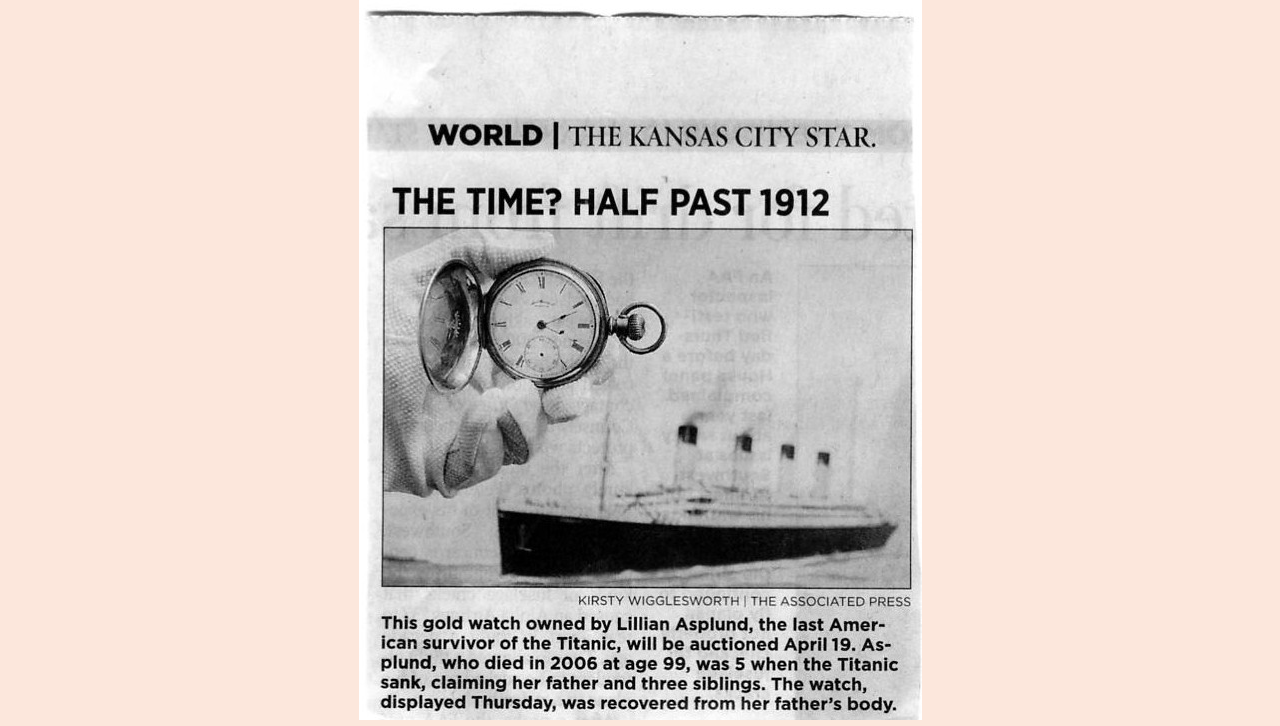

--- FILE ---
content_type: text/html; charset=UTF-8
request_url: https://nepotopitelnalod.estranky.sk/fotoalbum/titanic-news/titanic-news.jpg.-.html
body_size: 739
content:
<?xml version="1.0" encoding="utf-8"?>
<!DOCTYPE html PUBLIC "-//W3C//DTD XHTML 1.0 Transitional//EN" "http://www.w3.org/TR/xhtml1/DTD/xhtml1-transitional.dtd">
<html lang="sk" xml:lang="sk" xmlns="http://www.w3.org/1999/xhtml">

    <head>

        <meta http-equiv="content-type" content="text/html; charset=utf-8" />
        <meta name="description" content="Titanic,tých čias najmodernejšia a najluxusnejšia loď." />
        <meta name="keywords" content="titanic" />
        <meta name="robots" content="all,follow" />
        <meta name="author" content="<!--/ u_author /-->" />
        <link rel="stylesheet" href="/style.1667295867.1.css" type="text/css" />
        
        <script type="text/javascript" src="https://www004.estranky.sk/user/js/index.js" id="index_script" ></script>
        <title>
            TITANIC -Nepotopiteľná loď
        </title>

        <style>
          body {margin: 0px; padding: 0px;}
        </style>
    </head>
<body>
    <script language="JavaScript" type="text/javascript">
    <!--
      index_setCookieData('index_curr_fullphoto', 24);
    //-->
  </script>
  <a href="javascript: close();"><img src="/img/original/24/titanic-news.jpg" border="0" alt="titanic news.JPG" width="563" height="723"></a>


</body>
</html>
